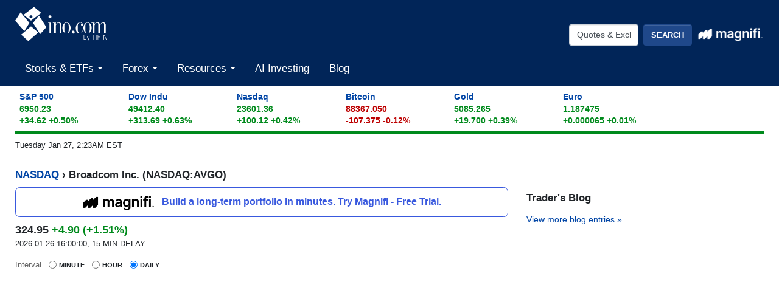

--- FILE ---
content_type: text/plain;charset=UTF-8
request_url: https://c.pub.network/v2/c
body_size: -112
content:
0e905612-7792-48c8-bddf-37ea534ff92c

--- FILE ---
content_type: text/plain;charset=UTF-8
request_url: https://c.pub.network/v2/c
body_size: -260
content:
3445644b-af0b-4c03-a70a-627e0b04f1e0